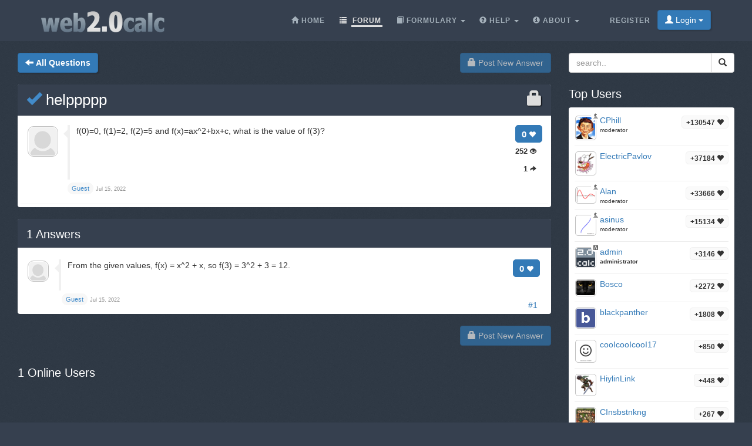

--- FILE ---
content_type: text/html;charset=utf-8
request_url: https://web2.0calc.com/questions/helppppp_125
body_size: 4579
content:
<!DOCTYPE html><html lang="en" class=" question socialbar" itemtype="https://schema.org/QAPage" itemscope="" data-uri="helppppp_125"><head><!-- (c) 2006-2025 Andre Massow britnex@gmail.com --><meta http-equiv="Content-Type" content="text/html; charset=utf-8" /><link rel="shortcut icon" href="/favicon.ico" type="image/x-ico; charset=binary" /><link rel="icon" href="/favicon.ico" type="image/x-ico; charset=binary" /><link rel="preload" href="/fonts/glyphicons-halflings-regular.woff2" as="font" type="font/woff2"><link rel="stylesheet" href="/css/web2.0calc.css?v135" /><link rel="canonical" href="https://web2.0calc.com/questions/helppppp_125" /><meta name="generator" content="0calc10.0" /><meta name="description" content="Free Online Scientific Notation Calculator. Solve advanced problems in Physics, Mathematics and Engineering. Math Expression Renderer, Plots, Unit Converter, Equation Solver, Complex Numbers, Calculation History." /><meta name="keywords" content="calculator, web calculator, web2.0, online, calculator, calc, tool, scientific calculator, math" /><!-- FOUC --><style>body {
background-color: #36404f;}
nav a {
color: white;}
</style><link rel="stylesheet" href="/css/forum.css?v57" /><title>View question&#160;-&#160;helppppp
</title><meta name="viewport" content="width=device-width, initial-scale=1" /><meta property="og:url" content="https://web2.0calc.com/questions/helppppp_125" /><meta property="og:type" content="website" /><meta property="og:title" content="helppppp" /><meta property="og:description" content="f(0)=0, f(1)=2, f(2)=5 and f(x)=ax^2+bx+c, what is the value of f(3)?" /><meta property="og:image" content="https://web2.0calc.com/img/question-preview-image/helppppp_125.png" /><meta property="fb:app_id" content="135748171745" /></head><body><div class="navbar navbar-default navbar-fixed-top"><div class="container"><div class="navbar-header"><button data-target=".navbar-collapse" data-toggle="collapse"
class="navbar-toggle" type="button"><span class="icon-bar"></span> <span class="icon-bar"></span> <span
class="icon-bar"></span></button><a href="/" class="navbar-brand"><img src="/img/web2.0calc.png" alt="web2.0calc" class="img-responsive" /></a></div><nav><div class="navbar-collapse collapse"><ul class="nav navbar-nav overtoggle pull-right"><li class=""><a href="/register/"><span>Register</span></a></li><li class="nohover "><button id="loginbtn" class="loginbtn btn btn-primary dropdown-toggle" type="button"><span class="glyphicon glyphicon-user"></span> Login <span class="caret"></span></button><div id="logindropmenu" class="dropdown-menu"><form class="form-horizontal" method="post" action="https://web2.0calc.com/questions/helppppp_125"><div class=""><label for="loginusername">Username</label> <input class="textfield" type="text" value="" placeholder="" id="loginusername" name="loginusername" /></div><div class=""><label for="loginpassword">Password</label> <input class="textfield" type="password" placeholder="" id="loginpassword" name="loginpassword" /></div><button type="submit" name="controller" value="login" class="btn btn-primary pull-right">Login</button><small class="pull-left passwordrecovery"><a href="/register/resetpassword.html">forgot&#160;your&#160;password?</a></small><div class="clearfix"></div><hr><input type="hidden" name="logincookies" value="1" /></form></div></li></ul><ul class="nav navbar-nav overtoggle autosize pull-right" id="menubar"><li data-prio="3" id="menuhome" title="Home" class=""><a href="/"><span class="glyphicon glyphicon-home" aria-hidden="true"></span>&#160;<span>Home</span></a></li><li data-prio="1" id="menuforum" title="Forum" class="active"><a class="dropdown-toggle" href="/questions/"><span class="glyphicon glyphicon-list" aria-hidden="true"></span>&#160;<span>Forum</span><sup id="newquestioncount" class="badge">+0</sup></a></li><li data-prio="4" id="menuformulary" title="Formulary" class="dropdown"><a data-toggle="dropdown" class="dropdown-toggle" href="/formulary/"><span class="glyphicon glyphicon-book" aria-hidden="true"></span>&#160;<span>Formulary</span> <b class="caret"></b></a><ul class="dropdown-menu"><li><a href="/formulary/math">Maths</a></li></ul></li><li data-prio="3" id="menuhelp" title="Help" class="dropdown"><a data-toggle="dropdown" class="dropdown-toggle" href="/help/"><span class="glyphicon glyphicon-question-sign" aria-hidden="true"></span>&#160;<span>Help</span> <b class="caret"></b></a><ul class="dropdown-menu"><li><a href="/help/complex-numbers">Complex Numbers</a></li><li><a href="/help/integral-calculus">Integral Calculus</a></li><li><a href="/help/differential-calculus">Differential Calculus</a></li><li><a href="/help/equations">Equations</a></li><li><a href="/help/graphs">Graphs</a></li><li><a href="/help/linalg">Linear Algebra</a></li><li><a href="/help/number-theory">Number theory</a></li><li><a href="/help/percent">Percent</a></li><li><a href="/help/standard-functions">Standard Functions <span class="glyphicon glyphicon-fire" aria-hidden="true"></span></a></li><li><a href="/help/statistics">Statistics</a></li><li><a href="/help/trigonometry">Trigonometry</a></li><li><a href="/help/unit-conversion">Unit Conversion</a></li><li><a href="/help/units">Units</a></li></ul></li><li data-prio="1" class="dropdown" title="About"><a data-toggle="dropdown"
class="dropdown-toggle" href="/imprint/"><span class="glyphicon glyphicon-info-sign" aria-hidden="true"></span>&#160;<span>About</span> <b
class="caret"></b></a><ul class="dropdown-menu"><li><a href="/imprint/">Imprint</a></li><li><a href="/privacy/">Privacy Policy</a></li><li><a href="/tos/">Terms of Service</a></li><li class="divider"></li><li><a href="/credits/" rel="nofollow">Credits</a></li><li class="divider"></li><li><a href="https://plus.google.com/108772686782622828406/posts"><span class="glyphicon glyphicon-globe"></span> Google+</a></li><li><a target="_blank" href="https://www.facebook.com/Web-20-scientific-calculator-204577902909300/"><span class="glyphicon glyphicon-globe"></span> Facebook</a></li><li class="divider"></li><li><a href="mailto:britnex@gmail.com"><span class="glyphicon glyphicon-envelope"></span> Contact Email</a></li></ul></li><li><a href="/">&#160;</a></li></ul></div><!--/.navbar-collapse --></nav></div></div><div class="container"><div>&#160;</div><div class="row"><div class="col-md-9"><form class="text-right pull-right"><button disabled="disabled" class="btn btn-primary postnew" type="submit" name="new" value="1"> <span class="glyphicon glyphicon-lock" aria-hidden="true"></span> Post New Answer </button></form><form class="pull-left" action="/questions/" method="get"><button class="btn btn-primary goback" type="submit" title="back to questions"><span class="glyphicon glyphicon-arrow-left" aria-hidden="true"></span>&#160;<strong>All Questions
</strong></button><sup id="newquestioncountback" class="badge">+0</sup>&#160;&#160;</form></div><div class="col-md-3"><form action="/search/" method="get"><div class="input-group pull-right search"><input type="text" placeholder="search.." value="" name="q" class="form-control" /><span class="input-group-btn"> <button class="btn btn-default" type="submit"> <span class="glyphicon glyphicon-search"></span> </button></span></div></form></div></div><div class="row">&#160;</div><div class="row"><div class="col-md-9" itemtype="http://schema.org/Question" itemscope="" itemprop="mainEntity"><div class="panel panel-default"><div class="panel-heading"><div class="panel-title"><h1 itemprop="name"><span class="glyphicon glyphicon-lock pull-right lock1" aria-hidden="true"></span><a href="/questions/helppppp_125"><span class="glyphicon glyphicon-ok" title="question answered"></span>&#160;helppppp
</a></h1></div></div><div class="panel-body"><div id="question-helppppp_125" class="questionrow"><div class="stats"><div class="score"><strong>0 <span class="glyphicon glyphicon-heart" aria-hidden="true"></span></strong></div><div class="views"><strong>252 <span class="glyphicon glyphicon-eye-open" aria-hidden="true"></span></strong></div><div class="answers"><strong>1 <span class="glyphicon glyphicon-share-alt" aria-hidden="true"></span></strong></div></div><div class="user"><a href="" class="avatar w48"><img class="avatarimg" alt="avatar" src="/img/avatar48.png" /></a></div><div class="summary"><div class="html" itemprop="text"><p>f(0)=0, f(1)=2, f(2)=5 and f(x)=ax^2+bx+c, what is the value of f(3)?</p></div></div><div class="creator" ><a class="badge" itemscope itemtype="http://schema.org/Person" itemprop="author"><small itemprop="name">Guest</small></a>&#160;<time itemprop="dateCreated" datetime="2022-07-15T03:32:24"></time><span><span>Jul 15, 2022</span></span></div></div><div class="panel-footer" id="userstyping"><h5><strong>0</strong>  users composing answers..</h5><ul></ul></div></div></div><div class="panel panel-default answerrows" data-answers="1" data-uri="helppppp_125"><div class="panel-heading"><div class="panel-title"><h3><a href="/questions/helppppp_125"><span itemprop="answerCount">1</span><sup class="badge newanswercount">+0</sup> Answers</a></h3></div></div><div class="panel-body"><div id="answer-helppppp_125-1" data-index="1" class="answerrow clearfix"  itemtype="http://schema.org/Answer" itemscope="" itemprop="suggestedAnswer"><a class="pull-right" name="r1">&#160;</a><a class="link" href="#r1">#1</a><div class="answer"><div class="user"><a href="" class="avatar w32"><img class="avatarimg" alt="avatar" src="/img/avatar32.png" /></a></div><div class="stats"><div class="score"><strong>0 <span class="glyphicon glyphicon-heart" aria-hidden="true"></span></strong></div></div><div class="summary"><div class="html" itemprop="text"><p>From the given values, f(x) = x^2 + x, so f(3) = 3^2 + 3 = 12.</p></div></div><div class="creator" property="author" typeof="Person"><a itemscope itemtype="http://schema.org/Person" itemprop="author" class="badge"><small itemprop="name">Guest</small></a>&#160;<time itemprop="dateCreated" datetime="2022-07-15T03:37:27"></time><span><span>Jul 15, 2022</span></span></div></div></div></div></div><form class="text-right"><button disabled="disabled" class="btn btn-primary postnew" type="submit" name="new" value="1"> <span class="glyphicon glyphicon-lock" aria-hidden="true"></span> Post New Answer </button></form><br /><div class="onlineusers"><h3 title="0 Online Users, 1 Guest">1 Online Users</h3></div></div><div class="col-md-3 sidebar"><h3>Top Users
</h3><div class="panel panel-default"><div class="panel-body topusers"><div class="topuser" style="background-image: url(/api/members?usagestats=cphill);"><a href="/members/cphill" class="avatar w32"><img class="avatarimg" alt="avatar" src="/img/avatars-32/cphill.png?v=5" /></a><span class="badge score">+130547 <span class="glyphicon glyphicon-heart" aria-hidden="true"></span></span><a href="/members/cphill" class="name">CPhill
</a><span class="modbadge"><span title="moderator" class="glyphicon glyphicon-knight" aria-hidden="true"></span></span><small>moderator
</small></div><div class="topuser" style="background-image: url(/api/members?usagestats=electricpavlov);"><a href="/members/electricpavlov" class="avatar w32"><img class="avatarimg" alt="avatar" src="/img/avatars-32/electricpavlov.png?v=3" /></a><span class="badge score">+37184 <span class="glyphicon glyphicon-heart" aria-hidden="true"></span></span><a href="/members/electricpavlov" class="name">ElectricPavlov
</a></div><div class="topuser" style="background-image: url(/api/members?usagestats=alan);"><a href="/members/alan" class="avatar w32"><img class="avatarimg" alt="avatar" src="/img/avatars-32/alan.png?v=0" /></a><span class="badge score">+33666 <span class="glyphicon glyphicon-heart" aria-hidden="true"></span></span><a href="/members/alan" class="name">Alan
</a><span class="modbadge"><span title="moderator" class="glyphicon glyphicon-knight" aria-hidden="true"></span></span><small>moderator
</small></div><div class="topuser" style="background-image: url(/api/members?usagestats=asinus);"><a href="/members/asinus" class="avatar w32"><img class="avatarimg" alt="avatar" src="/img/avatars-32/asinus.png?v=0" /></a><span class="badge score">+15134 <span class="glyphicon glyphicon-heart" aria-hidden="true"></span></span><a href="/members/asinus" class="name">asinus
</a><span class="modbadge"><span title="moderator" class="glyphicon glyphicon-knight" aria-hidden="true"></span></span><small>moderator
</small></div><div class="topuser" style="background-image: url(/api/members?usagestats=admin);"><a href="/members/admin" class="avatar w32"><img class="avatarimg" alt="avatar" src="/img/avatars-32/admin.png?v=0" /></a><span class="badge score">+3146 <span class="glyphicon glyphicon-heart" aria-hidden="true"></span></span><a href="/members/admin" class="name">admin
</a><span class="modbadge admin"><span title="admin (site owner)" class="glyphicon glyphicon-text-background" aria-hidden="true"></span></span><small><strong>administrator</strong></small></div><div class="topuser" style="background-image: url(/api/members?usagestats=bosco);"><a href="/members/bosco" class="avatar w32"><img class="avatarimg" alt="avatar" src="/img/avatars-32/bosco.png?v=1" /></a><span class="badge score">+2272 <span class="glyphicon glyphicon-heart" aria-hidden="true"></span></span><a href="/members/bosco" class="name">Bosco
</a></div><div class="topuser" style="background-image: url(/api/members?usagestats=blackpanther);"><a href="/members/blackpanther" class="avatar w32"><img class="avatarimg" alt="avatar" src="/img/avatars-32/blackpanther.png?v=0" /></a><span class="badge score">+1808 <span class="glyphicon glyphicon-heart" aria-hidden="true"></span></span><a href="/members/blackpanther" class="name">blackpanther
</a></div><div class="topuser" style="background-image: url(/api/members?usagestats=cooicooicooi17);"><a href="/members/cooicooicooi17" class="avatar w32"><img class="avatarimg" alt="avatar" src="/img/avatars-32/cooicooicooi17.png?v=2" /></a><span class="badge score">+850 <span class="glyphicon glyphicon-heart" aria-hidden="true"></span></span><a href="/members/cooicooicooi17" class="name">cooIcooIcooI17
</a></div><div class="topuser" style="background-image: url(/api/members?usagestats=hiylinlink);"><a href="/members/hiylinlink" class="avatar w32"><img class="avatarimg" alt="avatar" src="/img/avatars-32/hiylinlink.png?v=25" /></a><span class="badge score">+448 <span class="glyphicon glyphicon-heart" aria-hidden="true"></span></span><a href="/members/hiylinlink" class="name">HiylinLink
</a></div><div class="topuser" style="background-image: url(/api/members?usagestats=cinsbstnkng);"><a href="/members/cinsbstnkng" class="avatar w32"><img class="avatarimg" alt="avatar" src="/img/avatars-32/cinsbstnkng.png?v=1" /></a><span class="badge score">+267 <span class="glyphicon glyphicon-heart" aria-hidden="true"></span></span><a href="/members/cinsbstnkng" class="name">CInsbstnkng
</a></div><div class="topuser" style="background-image: url(/api/members?usagestats=thatgirlaj);"><a href="/members/thatgirlaj" class="avatar w32"><img class="avatarimg" alt="avatar" src="/img/avatars-32/thatgirlaj.png?v=1" /></a><span class="badge score">+122 <span class="glyphicon glyphicon-heart" aria-hidden="true"></span></span><a href="/members/thatgirlaj" class="name">thatgirlaj
</a></div><div class="loadmore"><span class="glyphicon glyphicon-chevron-down"></span></div></div></div><h3>Sticky Topics</h3><div class="panel panel-default"><div class="panel-body stickytopics"><div><a href="/questions/some-guidlines-for-question-askers">Some guidelines for question askers.</a></div><div><a href="/questions/end-of-the-day-wrap-5">What is Happening 5</a></div><div><a href="/questions/again-a-number-puzzle-multiply-in-writing">Again a number puzzle. Multiply in writing.</a></div><div><a href="/questions/loads-of-fun-printable-number-and-logic-puzzles">Loads of fun printable number and logic puzzles</a></div><div><a href="/questions/c-2-0c-c_6">¤¤¤¤Welcome To Web2.0calc¤¤¤¤</a></div><div><a href="/questions/help_31578">How to display latex properly</a></div><div><a href="/questions/feature-questions-1-8th-may19">Feature Questions 1 - Started 8th May 19</a></div><div><a href="/questions/how-to-upload-a-picture_1">How to upload a picture.</a></div><div><a href="/questions/if-a-question-is-ticked-that-does-not-mean-you-cannot">If a question is ticked that does not mean you cannot continue it.</a></div><div><a href="/questions/should-you-consider-anything-before-you-answer-a-question">Should you consider anything before you answer a question?</a></div><div><a href="/questions/geometry-thread">Geometry Thread</a></div><div><a href="/questions/puzzles_3">PUZZLES</a></div><div><a href="/questions/latex-coding">LaTex Coding</a></div><div><a href="/questions/https-www-desmos-com-calculator-bsh9ex1zxj">/calculator/bsh9ex1zxj</a></div><div><a href="/questions/here-are-many-wonderful-old-posts-i-found-this-morning-i-hope-you-enjoy-reading-them-as-much-as-i-did">Historical post!</a></div><div><a href="/questions/what-is-happening-wrap-4">What is happening? Wrap #4</a></div><div><a href="/questions/great-questions-to-learn-from-2">Great Questions to Learn From 2</a></div><div><a href="/questions/great-answers-to-learn-from_1">Great Answers to Learn From</a></div><div><a href="/questions/reference-material">Reference Material</a></div><div><a href="/questions/information-for-new-people">Information for new people.</a></div></div></div></div></div></div><footer class="text-center"><div class="footer-above"><div class="container"><div class="row"><div class="footer-col col-md-4"><h3>About</h3><ul><li><a href="/imprint/">Imprint</a></li><li><a href="/privacy/">Privacy Policy</a></li><li><a href="/tos/">Terms of Service</a></li></ul></div><div class="footer-col col-md-4"><h3>Links</h3><ul class=""><li><a href="/pricing/" rel="nofollow">Pricing</a></li><li><a href="/credits/" rel="nofollow">Credits</a></li><li><a href="/reportproblem/" rel="nofollow"><span class="glyphicon glyphicon-flag" aria-hidden="true"></span> Report a Problem</a></li></ul></div><div class="footer-col col-md-4"><h3>Contact</h3><ul><li><a href="https://plus.google.com/108772686782622828406/posts"><span class="glyphicon glyphicon-globe"></span> Google+</a></li><li><a target="_blank" href="https://www.facebook.com/Web-20-scientific-calculator-204577902909300/"><span class="glyphicon glyphicon-globe"></span> Facebook</a></li><li><a href="mailto:britnex@gmail.com"><span class="glyphicon glyphicon-envelope"></span> Contact Email</a></li></ul></div></div><div class="text-center"><form method="post" action="/cookieconsent"><small><button class="btn btn-xs btn-default" id="withdrawconsentbtn" name="cookies" value="remove" type="submit">Withdraw cookie consent
</button></small></form></div><div class="row text-center"><div class="footer-col col-md-12"><a href="https://web2.0calc.com/">web2.0calc.com</a> <a href="https://web2.0rechner.de/">web2.0rechner.de</a> <a href="https://web2.0calc.es/">web2.0calc.es</a> <a href="https://web2.0calc.fr/">web2.0calc.fr</a> <a href="https://web2.0calc.in/">web2.0calc.in</a> <a href="https://web2.0calc.ru/">web2.0calc.ru</a></div></div></div></div><div class="footer-below"><div class="container"><div class="row"><div class="col-lg-12 text-center"><span class="copyright">Copyright 2006-2025 Andre Massow
</span></div></div></div></div></footer><script src="/js/web2.0calc.js?v129"></script><script src="/js/forum.js?v51"></script></body></html>